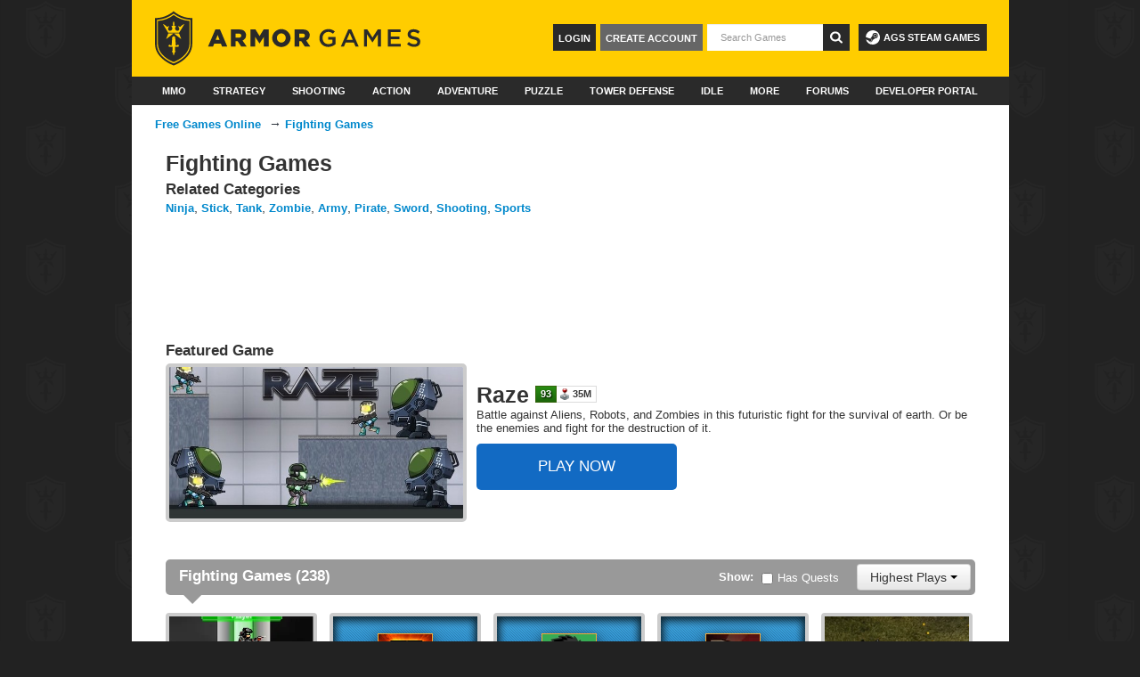

--- FILE ---
content_type: text/html; charset=UTF-8
request_url: https://armorgames.com/category/fighting-games?sort=plays&page=1
body_size: 10250
content:
<!DOCTYPE html>
<html xmlns:fb="http://www.facebook.com/2008/fbml"
      xmlns:og="http://opengraphprotocol.org/schema/"
      class="ag3">
<head>
        
    <script>
        if (top != self) {
            document.write('<style>body{display:none;}</style>');
            top.location.href = self.location.href;
        }
    </script>

    <meta name="date" content="Thu, 22 Jan 2026 17:09:15 +0000">
    <meta http-equiv="Content-Type" content="text/html; charset=utf-8">
    <meta http-equiv="X-UA-Compatible" content="IE=edge" >
    <meta name="viewport" content="width=device-width,maximum-scale=1">
    <meta name="robots" content="noodp,noydir">

    <meta property="og:site_name" content="Armor Games">
    <meta property="og:description" content="Play free online games at Armor Games! We&#039;re the best online games website, featuring shooting games, puzzle games, strategy games, war games, and much more...">
    <meta property="og:email"  content="help@armorgames.com">
    <meta property="og:title"  content="Fighting Games - Armor Games">
    <meta property="og:image"  content="https://armorgames.com/images/logo-stacked.png">
    <meta property="og:type"   content="website">
    <meta property="fb:app_id" content="111604448880616">

    <meta name="twitter:card" content="summary_large_image"/>
    <meta name="twitter:site" content="@ArmorGames"/>
    <meta name="twitter:title" content="Fighting Games - Armor Games"/>
    <meta name="twitter:description" content="Play free online games at Armor Games! We&#039;re the best online games website, featuring shooting games, puzzle games, strategy games, war games, and much more..."/>
    <meta name="twitter:image:src" content="https://armorgames.com/images/logo-stacked.png"/>
    <meta name="twitter:image" content="https://armorgames.com/images/logo-stacked.png"/>
    <meta name="medium" content="mult">
    <meta name="description" content="Play free online games at Armor Games! We&#039;re the best online games website, featuring shooting games, puzzle games, strategy games, war games, and much more...">
    <meta name="keywords" content="Armor Games,free online games,best online games,online flash games,online shooting games,online games no download,online puzzle games,online strategy games,online war games,free online car games,free online racing games,free online hidden object games">
    <title>Fighting Games - Armor Games</title>
    <link rel="alternate" href="/feed/new-games" type="application/rss+xml" title="Newest Games Feed" />
    <link rel="alternate" href="/updates/feed" type="application/rss+xml" title="Game Updates Feed" />
    <link rel="apple-touch-icon" sizes="180x180" href="/apple-touch-icon.png">
    <link rel="icon" type="image/png" sizes="32x32" href="/favicon-32x32.png">
    <link rel="icon" type="image/png" sizes="16x16" href="/favicon-16x16.png">
    <link rel="mask-icon" href="/safari-pinned-tab.svg" color="#ffcc04">
    <meta name="theme-color" content="#2a2a2a">
    <link rel="P3Pv1" href="http://armorgames.com/w3c/p3p.xml">
    <link rel="image_src" href="https://armorgames.com/images/logo-stacked.png">

    <link rel="stylesheet" href="/min/core.css?f2a4365">

    
                        
        <script src="https://hb.vntsm.com/v4/live/vms/sites/armorgames.com/index.js" async></script>

    <script>
        self.__VM = self.__VM || [];
        self.gameId = null;
        self.slots = {};

        self.addSlot = function (name, id) {
            if (!(name in self.slots)) {
                self.slots[name] = new Set([id]);
                return;
            }

            self.slots[name].add(id);
        }

            self.addSlot("leaderboard", "venatus_leaderboard_tag_top");
    self.addSlot("leaderboard", "venatus_leaderboard_tag_bottom");
    self.addSlot("skin", "venatus_skin_global");


        for(const [slot, ids] of Object.entries(self.slots)) {
            if(ids.size === 0) {
                continue;
            }

                        if(slot === 'desktop_takeover' || slot === 'skin') {
                window.addEventListener('DOMContentLoaded', function() {
                    const [id] = ids;
                    const style = slot === 'desktop_takeover' ? 'margin-left: -16px;' : 'width: 2px; height: 2px;';
                    const html = `<div id="${id}" style="${style}"></div>`;
                    const content = document.getElementById('content-canvas') ?? document.getElementById('content');

                    if(content) {
                        const position = slot === 'desktop_takeover' ? 'afterbegin' : 'beforeend';
                        content.insertAdjacentHTML(position, html);
                    }
                });
            }

            self.__VM.push(function (admanager, scope) {
                scope.Config.get(slot).displayMany(Array.from(ids));
            });

            if(self.gameId) {
                self.__VM.push(function (admanager, scope) {
                    scope.AdServer.gam.setKeysAndValues({'armorGames':[self.gameId.toString()]});
                });
            }
        }

        // Allow for ad consent management in the footer
        // This needs to happen after the page has been fully loaded
        document.addEventListener('DOMContentLoaded', () => {
            const footer = document.querySelector('div.footer-bottom');

            if(footer) {
                const html = `<a href="javascript:" onclick="googlefc.callbackQueue.push({'CONSENT_DATA_READY': () =>
            googlefc.showRevocationMessage()});">Ad Consent Management</a>`;

                footer.insertAdjacentHTML('beforeend', html);
            }
        })
    </script>

    <script>function jqDefer(e){if(typeof window.jQuery!=="undefined"){e()}else{setTimeout(function(){jqDefer(e)},50)}}</script>
    </head>
<body id="tag-page" itemscope="" itemtype="http://schema.org/CollectionPage">
    <script defer data-domain="armorgames.com" src="https://p.armorgames.net/js/script.js"></script>
    <script src="https://www.google.com/recaptcha/api.js"></script>
    <div id="content-canvas" class="container">
                <div id="ag3-header" class="ag-nav">
        
    <div class="top-banner">
        <a href="/"><img src="/images/ag3/logo.svg" height="62" width="300" /></a>

        <a id="ags-steam-games" href="https://store.steampowered.com/publisher/armorgamesstudios/" target="_blank">
            <svg xmlns="http://www.w3.org/2000/svg" width="16" height="16" fill="currentColor" viewBox="0 0 16 16">
              <path d="M.329 10.333A8.01 8.01 0 0 0 7.99 16C12.414 16 16 12.418 16 8s-3.586-8-8.009-8A8.006 8.006 0 0 0 0 7.468l.003.006 4.304 1.769A2.2 2.2 0 0 1 5.62 8.88l1.96-2.844-.001-.04a3.046 3.046 0 0 1 3.042-3.043 3.046 3.046 0 0 1 3.042 3.043 3.047 3.047 0 0 1-3.111 3.044l-2.804 2a2.223 2.223 0 0 1-3.075 2.11 2.22 2.22 0 0 1-1.312-1.568L.33 10.333Z"/>
              <path d="M4.868 12.683a1.715 1.715 0 0 0 1.318-3.165 1.7 1.7 0 0 0-1.263-.02l1.023.424a1.261 1.261 0 1 1-.97 2.33l-.99-.41a1.7 1.7 0 0 0 .882.84Zm3.726-6.687a2.03 2.03 0 0 0 2.027 2.029 2.03 2.03 0 0 0 2.027-2.029 2.03 2.03 0 0 0-2.027-2.027 2.03 2.03 0 0 0-2.027 2.027m2.03-1.527a1.524 1.524 0 1 1-.002 3.048 1.524 1.524 0 0 1 .002-3.048"/>
            </svg>
            AGS Steam Games
        </a>

        <form style="display: inline" id="search-results" action="/search">
            <button tabindex="6" type="submit" class="icon btn-search"><img src="/images/ag3/search-icon.svg"></button>
            <input
                id="search-input"
                type="text"
                name="q"
                class="search"
                autocomplete="off"
                placeholder="Search Games"
                tabindex="5"
            />
        </form>
        <div id="profile-content">
                            <div id="login-group">
                    <a href="/register" class="create-account">Create Account</a>
                    <a href="/login" class="login">Login</a>
                </div>
                    </div>

    </div>

    <div class="nav">
        <ul class="nav-set">
            <li class="nav-item ">
                <a href="/category/mmo-games" class="nav-link" data-ga-category="Nav: Main" data-ga-action="Primary Click" data-ga-label="MMO">MMO</a>
            </li>
            <li class="nav-item ">
                <a href="/category/strategy-games" class="nav-link" data-ga-category="Nav: Main" data-ga-action="Primary Click" data-ga-label="Strategy">Strategy</a>
            </li>
            <li class="nav-item ">
                <a href="/category/shooting-games" class="nav-link" data-ga-category="Nav: Main" data-ga-action="Primary Click" data-ga-label="Shooting">Shooting</a>
            </li>
            <li class="nav-item ">
                <a href="/category/action-games" class="nav-link" data-ga-category="Nav: Main" data-ga-action="Primary Click" data-ga-label="Action">Action</a>
            </li>
            <li class="nav-item ">
                <a href="/category/adventure-games" class="nav-link" data-ga-category="Nav: Main" data-ga-action="Primary Click" data-ga-label="Adventure">Adventure</a>
            </li>
            <li class="nav-item ">
                <a href="/category/puzzle-skill-games" class="nav-link" data-ga-category="Nav: Main" data-ga-action="Primary Click" data-ga-label="Puzzle & Skill">Puzzle</a>
            </li>
            <li class="nav-item ">
                <a href="/category/tower-defense-games" class="nav-link" data-ga-category="Nav: Main" data-ga-action="Primary Click" data-ga-label="Tower Defense">Tower Defense</a>
            </li>
            <li class="nav-item ">
                <a href="/category/idle-games" class="nav-link" data-ga-category="Nav: Main" data-ga-action="Primary Click" data-ga-label="Idle">Idle</a>
            </li>
            <li class="nav-item nav-item-dropdown">
                <a href="/category/all" class="dropdown-link nav-link">More</a>
                <div class="dropdown-menu">
                    <div class="expanded">

                        <div class="categories">
                            <h3>Categories</h3>
                            <ul>
                                <li class="expanded-item"><a href="/category/multiplayer-games">Multiplayer</a></li>
                                <li class="expanded-item"><a href="/category/clicker-games">Clicker</a></li>
                                <li class="expanded-item"><a href="/category/survival-games">Survival</a></li>
                                <li class="expanded-item"><a href="/category/platform-games">Platform</a></li>
                                <li class="expanded-item"><a href="/category/army-games">Army</a></li>
                                <li class="expanded-item"><a href="/category/war-games">War</a></li>
                                <li class="expanded-item"><a href="/category/upgrade-games">Upgrade</a></li>
                                <li class="expanded-item"><a href="/category/rpg-games">RPG</a></li>
                                <li class="expanded-item"><a href="/category/zombie-games">Zombie</a></li>
                                <li class="expanded-item"><a href="/category/horror-games">Horror</a></li>
                                <li class="expanded-item"><a href="/category/point-and-click-games">Point and Click</a></li>
                                <li class="expanded-item"><a href="/category/all" style="text-decoration: underline">All Categories</a></li>
                            </ul>
                        </div>

                        <div class="quests">
                            <h3>Quests</h3>
                            <ul id="topnav-quest-link">
                                <li class="expanded-item"><a href="/quests">Latest Quests</a></li>
                                <li class="expanded-item"><a href="/category/quest-games">Quest Games</a></li>
                                <li class="expanded-item"><a href="/quests-board">Hero Board</a></li>

                                                            </ul>
                        </div>

                        <div class="community">
                            <h3>Community</h3>
                            <ul>
                                <li class="expanded-item" style="clear: both;"><a href="/ranking">Player Rankings</a></li>
                                <li class="expanded-item" style="clear: both;"><a href="/random">Random Game</a></li>
                            </ul>
                        </div>
                    </div>
                </div>
            </li>

            <li class="nav-item ">
                <a href="/community" class="nav-link" data-ga-category="Nav: Main" data-ga-action="Primary Click" data-ga-label="Forums">Forums</a>
            </li>

            <li class="nav-item nav-item-dropdown">
                <a href="https://developers.armorgames.com" class="dropdown-link nav-link">Developer Portal</a>
                <ul class="dropdown-menu">
                    <li class="dropdown-item">
                        <a href="https://developers.armorgames.com">Submit a Game</a>
                    </li>
                    <li class="dropdown-item">
                        <a href="https://armorgamesstudios.com">Armor Games Studios</a>
                    </li>
                </ul>
            </li>
        </ul>
    </div>
</div>

        
<div class="cap">
    <div class="ex-breadcrumb" itemscope itemtype="http://schema.org/BreadcrumbList">
        <h3 itemprop="itemListElement" itemscope itemtype="http://schema.org/ListItem"><a href="https://armorgames.com" itemprop="item"><span itemprop="name">Free Games Online</span></a><meta itemprop="position" content="1"/></h3>
        →
        <h2 itemprop="itemListElement" itemscope itemtype="http://schema.org/ListItem"><a href="https://armorgames.com/category/fighting-games" itemprop="item"><span itemprop="name">Fighting Games</span></a><meta itemprop="position" content="2"/></h2>
    </div>
</div>

<section class="body">



                        <header class="header clearfix">
        <h1 class="" itemprop="name">Fighting Games</h1>
                <aside class="related">
            <h3>Related Categories</h3>
                            <a href="/category/ninja-games">Ninja</a>,                            <a href="/category/stick-games">Stick</a>,                            <a href="/category/tank-games">Tank</a>,                            <a href="/category/zombie-games">Zombie</a>,                            <a href="/category/army-games">Army</a>,                            <a href="/category/pirate-games">Pirate</a>,                            <a href="/category/sword-games">Sword</a>,                            <a href="/category/shooting-games">Shooting</a>,                            <a href="/category/sports-games">Sports</a>                    </aside>
    </header>
            <div class="category-mid-leader"><div id="venatus_leaderboard_tag_top" class="ad-leaderboard"></div></div>
                            <div class="featured">
    <div class="title">Featured Game</div>
    <a href="/play/5395/raze"><img src="https://gamemedia.armorgames.com/5395/icn_heroimage.jpg" title="Raze" class="thumb"></a>
    <h2>Raze        <table class="stats">
    <tbody>
    <tr>
                <td class="rating first">
                            93                    </td>
        
        
        <td class="plays ">
            <i class="symbol_sm type-joystick2_sm"></i>
            35M        </td>
    </tr>
    </tbody>
</table>
    </h2>
    <div class="description"><p>Battle against Aliens, Robots, and Zombies in this futuristic fight for the survival of earth. Or be the enemies and fight for the destruction of it.</p>
</div>
    <a href="/play/5395/raze" class="play-btn">PLAY NOW</a>
</div>
        
    
    

    <div class="title-bar clearfix">
        <i class="caret"></i>        <h3 class="pull-left">Fighting Games (238)</h3>
        <div class="btn-group pull-right">
            <a class="btn dropdown-toggle" data-toggle="dropdown" href="#">
                Highest Plays                <span class="caret"></span>
            </a>
            <ul class="dropdown-menu">
                                    <li><a href="/category/fighting-games?sort=date&page=1">Newest</a></li>
                                                    <li><a href="/category/fighting-games?sort=rating&page=1">Highest Rated</a></li>
                                                                    <li><a href="/category/fighting-games?sort=name&page=1">Name</a></li>
                            </ul>
        </div>
        <form class="pull-right" id="quest-form">
            <input type="hidden" name="sort" value="plays" />
            <b>Show:</b>
            <label class="checkbox">
                <input type="checkbox" id="quest-checkbox" name="quests" value="1" > Has Quests
            </label>
        </form>
    </div>

    <ul class="games-list" itemprop="mainContentOfPage" itemscope="" itemtype="http://schema.org/ItemList">
                    <li class="row">            <a href="/play/5395/raze?tag-referral=fighting" title="Play Raze" class="game  ">
                
    <div class="preview-img">
                    <img src="https://gamemedia.armorgames.com/5395/icn_feat.png" class="letterbox" alt="Raze" loading="lazy" />
            </div>
                <span itemprop="itemListElement">
                <div class="title">Raze<span class="hide">,</span></div>
                    <table class="stats">
    <tbody>
    <tr>
                <td class="rating first">
                            93                    </td>
        
        
        <td class="plays ">
            <i class="symbol_sm type-joystick2_sm"></i>
            35M        </td>
    </tr>
    </tbody>
</table>
                </span>
            </a>
                                            <a href="/play/5645/chaos-faction-2?tag-referral=fighting" title="Play Chaos Faction 2" class="game  ">
                
    <div class="preview-img">
                                <img src="https://gamemedia.armorgames.com/5645/icn_thmb.png" alt="Chaos Faction 2" class="thumb visible" loading="lazy" />
            </div>
                <span itemprop="itemListElement">
                <div class="title">Chaos Faction 2<span class="hide">,</span></div>
                    <table class="stats">
    <tbody>
    <tr>
                <td class="rating first">
                            89                    </td>
        
        
        <td class="plays ">
            <i class="symbol_sm type-joystick2_sm"></i>
            18M        </td>
    </tr>
    </tbody>
</table>
                </span>
            </a>
                                            <a href="/play/2529/hobo?tag-referral=fighting" title="Play Hobo" class="game  ">
                
    <div class="preview-img">
                                <img src="https://gamemedia.armorgames.com/2529/icn_thmb.png" alt="Hobo" class="thumb visible" loading="lazy" />
            </div>
                <span itemprop="itemListElement">
                <div class="title">Hobo<span class="hide">,</span></div>
                    <table class="stats">
    <tbody>
    <tr>
                <td class="rating first">
                            79                    </td>
        
        
        <td class="plays ">
            <i class="symbol_sm type-joystick2_sm"></i>
            12M        </td>
    </tr>
    </tbody>
</table>
                </span>
            </a>
                                            <a href="/play/219/chaos-faction?tag-referral=fighting" title="Play Chaos Faction" class="game  ">
                
    <div class="preview-img">
                                <img src="https://gamemedia.armorgames.com/219/icn_thmb.png" alt="Chaos Faction" class="thumb visible" loading="lazy" />
            </div>
                <span itemprop="itemListElement">
                <div class="title">Chaos Faction<span class="hide">,</span></div>
                    <table class="stats">
    <tbody>
    <tr>
                <td class="rating first">
                            90                    </td>
        
        
        <td class="plays ">
            <i class="symbol_sm type-joystick2_sm"></i>
            11M        </td>
    </tr>
    </tbody>
</table>
                </span>
            </a>
                                            <a href="/play/4264/colony?tag-referral=fighting" title="Play Colony" class="game  last">
                
    <div class="preview-img">
                    <img src="https://gamemedia.armorgames.com/4264/icn_feat.png" class="letterbox" alt="Colony" loading="lazy" />
            </div>
                <span itemprop="itemListElement">
                <div class="title">Colony<span class="hide">,</span></div>
                    <table class="stats">
    <tbody>
    <tr>
                <td class="rating first">
                            91                    </td>
        
        
        <td class="plays ">
            <i class="symbol_sm type-joystick2_sm"></i>
            10M        </td>
    </tr>
    </tbody>
</table>
                </span>
            </a>
            </li>                    <li class="row">            <a href="/play/1205/warlords?tag-referral=fighting" title="Play Warlords" class="game  ">
                
    <div class="preview-img">
                                <img src="https://gamemedia.armorgames.com/1205/icn_thmb.png" alt="Warlords" class="thumb visible" loading="lazy" />
            </div>
                <span itemprop="itemListElement">
                <div class="title">Warlords<span class="hide">,</span></div>
                    <table class="stats">
    <tbody>
    <tr>
                <td class="rating first">
                            90                    </td>
        
        
        <td class="plays ">
            <i class="symbol_sm type-joystick2_sm"></i>
            9M        </td>
    </tr>
    </tbody>
</table>
                </span>
            </a>
                                            <a href="/play/11261/castaway-2?tag-referral=fighting" title="Play Castaway 2" class="game  ">
                
    <div class="preview-img">
                    <img src="https://gamemedia.armorgames.com/11261/icn_feat.png" class="letterbox" alt="Castaway 2" loading="lazy" />
            </div>
                <span itemprop="itemListElement">
                <div class="title">Castaway 2<span class="hide">,</span></div>
                    <table class="stats">
    <tbody>
    <tr>
                <td class="rating first">
                            93                    </td>
        
        
        <td class="plays ">
            <i class="symbol_sm type-joystick2_sm"></i>
            7M        </td>
    </tr>
    </tbody>
</table>
                </span>
            </a>
                                            <a href="/play/5003/arcuz?tag-referral=fighting" title="Play Arcuz" class="game  ">
                
    <div class="preview-img">
                                <img src="https://gamemedia.armorgames.com/5003/icn_thmb.png" alt="Arcuz" class="thumb visible" loading="lazy" />
            </div>
                <span itemprop="itemListElement">
                <div class="title">Arcuz<span class="hide">,</span></div>
                    <table class="stats">
    <tbody>
    <tr>
                <td class="rating first">
                            92                    </td>
        
        
        <td class="plays ">
            <i class="symbol_sm type-joystick2_sm"></i>
            6M        </td>
    </tr>
    </tbody>
</table>
                </span>
            </a>
                                            <a href="/play/4953/hobo-prison-brawl?tag-referral=fighting" title="Play Hobo Prison Brawl" class="game  ">
                
    <div class="preview-img">
                                <img src="https://gamemedia.armorgames.com/4953/icn_thmb.png" alt="Hobo Prison Brawl" class="thumb visible" loading="lazy" />
            </div>
                <span itemprop="itemListElement">
                <div class="title">Hobo Prison Brawl<span class="hide">,</span></div>
                    <table class="stats">
    <tbody>
    <tr>
                <td class="rating first">
                            80                    </td>
        
        
        <td class="plays ">
            <i class="symbol_sm type-joystick2_sm"></i>
            6M        </td>
    </tr>
    </tbody>
</table>
                </span>
            </a>
                                            <a href="/play/2961/battle-gear?tag-referral=fighting" title="Play Battle Gear" class="game  last">
                
    <div class="preview-img">
                                <img src="https://gamemedia.armorgames.com/2961/icn_thmb.png" alt="Battle Gear" class="thumb visible" loading="lazy" />
            </div>
                <span itemprop="itemListElement">
                <div class="title">Battle Gear<span class="hide">,</span></div>
                    <table class="stats">
    <tbody>
    <tr>
                <td class="rating first">
                            86                    </td>
        
        
        <td class="plays ">
            <i class="symbol_sm type-joystick2_sm"></i>
            6M        </td>
    </tr>
    </tbody>
</table>
                </span>
            </a>
            </li>                    <li class="row">            <a href="/play/12614/city-siege-3-jungle-siege?tag-referral=fighting" title="Play City Siege 3 - Jungle Siege" class="game  ">
                
    <div class="preview-img">
                    <img src="https://gamemedia.armorgames.com/12614/icn_feat.png" class="letterbox" alt="City Siege 3 - Jungle Siege" loading="lazy" />
            </div>
                <span itemprop="itemListElement">
                <div class="title">City Siege 3 - Jungle Siege<span class="hide">,</span></div>
                    <table class="stats">
    <tbody>
    <tr>
                <td class="rating first">
                            93                    </td>
        
        
        <td class="plays ">
            <i class="symbol_sm type-joystick2_sm"></i>
            5M        </td>
    </tr>
    </tbody>
</table>
                </span>
            </a>
                                            <a href="/play/15904/mighty-knight?tag-referral=fighting" title="Play Mighty Knight" class="game  ">
                
    <div class="preview-img">
                    <img src="https://gamemedia.armorgames.com/15904/icn_feat.png" class="letterbox" alt="Mighty Knight" loading="lazy" />
            </div>
                <span itemprop="itemListElement">
                <div class="title">Mighty Knight<span class="hide">,</span></div>
                    <table class="stats">
    <tbody>
    <tr>
                <td class="rating first">
                            95                    </td>
        
        
        <td class="plays ">
            <i class="symbol_sm type-joystick2_sm"></i>
            5M        </td>
    </tr>
    </tbody>
</table>
                </span>
            </a>
                                            <a href="/play/5673/hobo3-wanted?tag-referral=fighting" title="Play Hobo3 - Wanted" class="game  ">
                
    <div class="preview-img">
                                <img src="https://gamemedia.armorgames.com/5673/icn_thmb.png" alt="Hobo3 - Wanted" class="thumb visible" loading="lazy" />
            </div>
                <span itemprop="itemListElement">
                <div class="title">Hobo3 - Wanted<span class="hide">,</span></div>
                    <table class="stats">
    <tbody>
    <tr>
                <td class="rating first">
                            75                    </td>
        
        
        <td class="plays ">
            <i class="symbol_sm type-joystick2_sm"></i>
            5M        </td>
    </tr>
    </tbody>
</table>
                </span>
            </a>
                                            <a href="/play/5249/chibi-knight?tag-referral=fighting" title="Play Chibi Knight" class="game  ">
                
    <div class="preview-img">
                    <img src="https://gamemedia.armorgames.com/5249/icn_feat.png" class="letterbox" alt="Chibi Knight" loading="lazy" />
            </div>
                <span itemprop="itemListElement">
                <div class="title">Chibi Knight<span class="hide">,</span></div>
                    <table class="stats">
    <tbody>
    <tr>
                <td class="rating first">
                            87                    </td>
        
        
        <td class="plays ">
            <i class="symbol_sm type-joystick2_sm"></i>
            4M        </td>
    </tr>
    </tbody>
</table>
                </span>
            </a>
                                            <a href="/play/7574/city-siege?tag-referral=fighting" title="Play City Siege" class="game  last">
                
    <div class="preview-img">
                                <img src="https://gamemedia.armorgames.com/7574/icn_thmb.png" alt="City Siege" class="thumb visible" loading="lazy" />
            </div>
                <span itemprop="itemListElement">
                <div class="title">City Siege<span class="hide">,</span></div>
                    <table class="stats">
    <tbody>
    <tr>
                <td class="rating first">
                            90                    </td>
        
        
        <td class="plays ">
            <i class="symbol_sm type-joystick2_sm"></i>
            4M        </td>
    </tr>
    </tbody>
</table>
                </span>
            </a>
            </li>                    <li class="row">            <a href="/play/11370/city-siege-2-resort-siege?tag-referral=fighting" title="Play City Siege 2: Resort Siege" class="game  ">
                
    <div class="preview-img">
                                <img src="https://gamemedia.armorgames.com/11370/icn_thmb.png" alt="City Siege 2: Resort Siege" class="thumb visible" loading="lazy" />
            </div>
                <span itemprop="itemListElement">
                <div class="title">City Siege 2: Resort Siege<span class="hide">,</span></div>
                    <table class="stats">
    <tbody>
    <tr>
                <td class="rating first">
                            91                    </td>
        
        
        <td class="plays ">
            <i class="symbol_sm type-joystick2_sm"></i>
            4M        </td>
    </tr>
    </tbody>
</table>
                </span>
            </a>
                                            <a href="/dungeon-crusher-afk-heroes-game/18263?tag-referral=fighting" title="Play Dungeon Crusher: AFK Heroes" class="game  ">
                
    <div class="preview-img">
                    <img src="https://gamemedia.armorgames.com/18263/icn_feat.png" class="letterbox" alt="Dungeon Crusher: AFK Heroes" loading="lazy" />
            </div>
                <span itemprop="itemListElement">
                <div class="title">Dungeon Crusher: AFK Heroes<span class="hide">,</span></div>
                    <table class="stats">
    <tbody>
    <tr>
                <td class="rating first">
                            78                    </td>
        
        
        <td class="plays ">
            <i class="symbol_sm type-joystick2_sm"></i>
            4M        </td>
    </tr>
    </tbody>
</table>
                </span>
            </a>
                                            <a href="/play/3228/dogfight-2?tag-referral=fighting" title="Play Dogfight 2" class="game  ">
                
    <div class="preview-img">
                                <img src="https://gamemedia.armorgames.com/3228/icn_thmb.png" alt="Dogfight 2" class="thumb visible" loading="lazy" />
            </div>
                <span itemprop="itemListElement">
                <div class="title">Dogfight 2<span class="hide">,</span></div>
                    <table class="stats">
    <tbody>
    <tr>
                <td class="rating first">
                            88                    </td>
        
        
        <td class="plays ">
            <i class="symbol_sm type-joystick2_sm"></i>
            4M        </td>
    </tr>
    </tbody>
</table>
                </span>
            </a>
                                            <a href="/play/7491/hobo-4-total-war?tag-referral=fighting" title="Play Hobo 4 Total War" class="game  ">
                
    <div class="preview-img">
                                <img src="https://gamemedia.armorgames.com/7491/icn_thmb.png" alt="Hobo 4 Total War" class="thumb visible" loading="lazy" />
            </div>
                <span itemprop="itemListElement">
                <div class="title">Hobo 4 Total War<span class="hide">,</span></div>
                    <table class="stats">
    <tbody>
    <tr>
                <td class="rating first">
                            77                    </td>
        
        
        <td class="plays ">
            <i class="symbol_sm type-joystick2_sm"></i>
            3M        </td>
    </tr>
    </tbody>
</table>
                </span>
            </a>
                                            <a href="/play/2355/warlords-heroes?tag-referral=fighting" title="Play Warlords Heroes" class="game  last">
                
    <div class="preview-img">
                                <img src="https://gamemedia.armorgames.com/2355/icn_thmb.png" alt="Warlords Heroes" class="thumb visible" loading="lazy" />
            </div>
                <span itemprop="itemListElement">
                <div class="title">Warlords Heroes<span class="hide">,</span></div>
                    <table class="stats">
    <tbody>
    <tr>
                <td class="rating first">
                            83                    </td>
        
        
        <td class="plays ">
            <i class="symbol_sm type-joystick2_sm"></i>
            3M        </td>
    </tr>
    </tbody>
</table>
                </span>
            </a>
            </li>                    <li class="row">            <a href="/play/12346/arcuz-2?tag-referral=fighting" title="Play Arcuz 2" class="game  ">
                
    <div class="preview-img">
                    <img src="https://gamemedia.armorgames.com/12346/icn_feat.png" class="letterbox" alt="Arcuz 2" loading="lazy" />
            </div>
                <span itemprop="itemListElement">
                <div class="title">Arcuz 2<span class="hide">,</span></div>
                    <table class="stats">
    <tbody>
    <tr>
                <td class="rating first">
                            91                    </td>
        
        
        <td class="plays ">
            <i class="symbol_sm type-joystick2_sm"></i>
            3M        </td>
    </tr>
    </tbody>
</table>
                </span>
            </a>
                                            <a href="/play/2802/hands-of-war-rpg?tag-referral=fighting" title="Play Hands of War RPG" class="game  ">
                
    <div class="preview-img">
                    <img src="https://gamemedia.armorgames.com/2802/icn_feat.png" class="letterbox" alt="Hands of War RPG" loading="lazy" />
            </div>
                <span itemprop="itemListElement">
                <div class="title">Hands of War RPG<span class="hide">,</span></div>
                    <table class="stats">
    <tbody>
    <tr>
                <td class="rating first">
                            89                    </td>
        
        
        <td class="plays ">
            <i class="symbol_sm type-joystick2_sm"></i>
            3M        </td>
    </tr>
    </tbody>
</table>
                </span>
            </a>
                                            <a href="/play/2581/feudalism-ii?tag-referral=fighting" title="Play Feudalism II" class="game  ">
                
    <div class="preview-img">
                                <img src="https://gamemedia.armorgames.com/2581/icn_thmb.png" alt="Feudalism II" class="thumb visible" loading="lazy" />
            </div>
                <span itemprop="itemListElement">
                <div class="title">Feudalism II<span class="hide">,</span></div>
                    <table class="stats">
    <tbody>
    <tr>
                <td class="rating first">
                            89                    </td>
        
        
        <td class="plays ">
            <i class="symbol_sm type-joystick2_sm"></i>
            3M        </td>
    </tr>
    </tbody>
</table>
                </span>
            </a>
                                            <a href="/play/2819/armed-with-wings-2?tag-referral=fighting" title="Play Armed with Wings 2" class="game  ">
                
    <div class="preview-img">
                                <img src="https://gamemedia.armorgames.com/2819/icn_thmb.png" alt="Armed with Wings 2" class="thumb visible" loading="lazy" />
            </div>
                <span itemprop="itemListElement">
                <div class="title">Armed with Wings 2<span class="hide">,</span></div>
                    <table class="stats">
    <tbody>
    <tr>
                <td class="rating first">
                            86                    </td>
        
        
        <td class="plays ">
            <i class="symbol_sm type-joystick2_sm"></i>
            3M        </td>
    </tr>
    </tbody>
</table>
                </span>
            </a>
                                            <a href="/play/12694/legend-of-the-void?tag-referral=fighting" title="Play Legend of the Void" class="game  last">
                
    <div class="preview-img">
                    <img src="https://gamemedia.armorgames.com/12694/icn_feat.png" class="letterbox" alt="Legend of the Void" loading="lazy" />
            </div>
                <span itemprop="itemListElement">
                <div class="title">Legend of the Void<span class="hide">,</span></div>
                    <table class="stats">
    <tbody>
    <tr>
                <td class="rating first">
                            91                    </td>
        
        
        <td class="plays ">
            <i class="symbol_sm type-joystick2_sm"></i>
            3M        </td>
    </tr>
    </tbody>
</table>
                </span>
            </a>
            </li>                    <li class="row">            <a href="/play/6071/tower-of-doom?tag-referral=fighting" title="Play Tower of Doom" class="game  ">
                
    <div class="preview-img">
                                <img src="https://gamemedia.armorgames.com/6071/icn_thmb.png" alt="Tower of Doom" class="thumb visible" loading="lazy" />
            </div>
                <span itemprop="itemListElement">
                <div class="title">Tower of Doom<span class="hide">,</span></div>
                    <table class="stats">
    <tbody>
    <tr>
                <td class="rating first">
                            83                    </td>
        
        
        <td class="plays ">
            <i class="symbol_sm type-joystick2_sm"></i>
            2M        </td>
    </tr>
    </tbody>
</table>
                </span>
            </a>
                                            <a href="/play/2779/mario-combat?tag-referral=fighting" title="Play Mario Combat" class="game  ">
                
    <div class="preview-img">
                                <img src="https://gamemedia.armorgames.com/2779/icn_thmb.png" alt="Mario Combat" class="thumb visible" loading="lazy" />
            </div>
                <span itemprop="itemListElement">
                <div class="title">Mario Combat<span class="hide">,</span></div>
                    <table class="stats">
    <tbody>
    <tr>
                <td class="rating first">
                            73                    </td>
        
        
        <td class="plays ">
            <i class="symbol_sm type-joystick2_sm"></i>
            2M        </td>
    </tr>
    </tbody>
</table>
                </span>
            </a>
                                            <a href="/play/2377/straw-hat-samurai?tag-referral=fighting" title="Play Straw Hat Samurai" class="game  ">
                
    <div class="preview-img">
                                <img src="https://gamemedia.armorgames.com/2377/icn_thmb.png" alt="Straw Hat Samurai" class="thumb visible" loading="lazy" />
            </div>
                <span itemprop="itemListElement">
                <div class="title">Straw Hat Samurai<span class="hide">,</span></div>
                    <table class="stats">
    <tbody>
    <tr>
                <td class="rating first">
                            88                    </td>
        
        
        <td class="plays ">
            <i class="symbol_sm type-joystick2_sm"></i>
            2M        </td>
    </tr>
    </tbody>
</table>
                </span>
            </a>
                                            <a href="/play/2248/master-of-the-secret-sea?tag-referral=fighting" title="Play Master of The Secret Sea" class="game  ">
                
    <div class="preview-img">
                    <img src="https://gamemedia.armorgames.com/2248/icn_feat.png" class="letterbox" alt="Master of The Secret Sea" loading="lazy" />
            </div>
                <span itemprop="itemListElement">
                <div class="title">Master of The Secret Sea<span class="hide">,</span></div>
                    <table class="stats">
    <tbody>
    <tr>
                <td class="rating first">
                            78                    </td>
        
        
        <td class="plays ">
            <i class="symbol_sm type-joystick2_sm"></i>
            2M        </td>
    </tr>
    </tbody>
</table>
                </span>
            </a>
                                            <a href="/play/10388/spitfire-1940?tag-referral=fighting" title="Play Spitfire 1940" class="game  last">
                
    <div class="preview-img">
                    <img src="https://gamemedia.armorgames.com/10388/icn_feat.png" class="letterbox" alt="Spitfire 1940" loading="lazy" />
            </div>
                <span itemprop="itemListElement">
                <div class="title">Spitfire 1940<span class="hide">,</span></div>
                    <table class="stats">
    <tbody>
    <tr>
                <td class="rating first">
                            73                    </td>
        
        
        <td class="plays ">
            <i class="symbol_sm type-joystick2_sm"></i>
            2M        </td>
    </tr>
    </tbody>
</table>
                </span>
            </a>
            </li>                    <li class="row">            <a href="/play/11410/hobo-5-space-brawls-attack-of-the-hobo-clones?tag-referral=fighting" title="Play Hobo 5 Space Brawls: Attack of the Hobo Clones" class="game  ">
                
    <div class="preview-img">
                                <img src="https://gamemedia.armorgames.com/11410/icn_thmb.png" alt="Hobo 5 Space Brawls: Attack of the Hobo Clones" class="thumb visible" loading="lazy" />
            </div>
                <span itemprop="itemListElement">
                <div class="title">Hobo 5 Space Brawls: Attack of the Hobo Clones<span class="hide">,</span></div>
                    <table class="stats">
    <tbody>
    <tr>
                <td class="rating first">
                            76                    </td>
        
        
        <td class="plays ">
            <i class="symbol_sm type-joystick2_sm"></i>
            2M        </td>
    </tr>
    </tbody>
</table>
                </span>
            </a>
                                            <a href="/play/11966/unreal-flash-3?tag-referral=fighting" title="Play Unreal Flash 3" class="game  ">
                
    <div class="preview-img">
                                <img src="https://gamemedia.armorgames.com/11966/icn_thmb.png" alt="Unreal Flash 3" class="thumb visible" loading="lazy" />
            </div>
                <span itemprop="itemListElement">
                <div class="title">Unreal Flash 3<span class="hide">,</span></div>
                    <table class="stats">
    <tbody>
    <tr>
                <td class="rating first">
                            79                    </td>
        
        
        <td class="plays ">
            <i class="symbol_sm type-joystick2_sm"></i>
            2M        </td>
    </tr>
    </tbody>
</table>
                </span>
            </a>
                                            <a href="/play/10475/age-of-defense-3?tag-referral=fighting" title="Play Age of Defense 3" class="game  ">
                
    <div class="preview-img">
                                <img src="https://gamemedia.armorgames.com/10475/icn_thmb.png" alt="Age of Defense 3" class="thumb visible" loading="lazy" />
            </div>
                <span itemprop="itemListElement">
                <div class="title">Age of Defense 3<span class="hide">,</span></div>
                    <table class="stats">
    <tbody>
    <tr>
                <td class="rating first">
                            71                    </td>
        
        
        <td class="plays ">
            <i class="symbol_sm type-joystick2_sm"></i>
            2M        </td>
    </tr>
    </tbody>
</table>
                </span>
            </a>
                                            <a href="/play/6987/age-of-defense?tag-referral=fighting" title="Play Age of Defense" class="game  ">
                
    <div class="preview-img">
                                <img src="https://gamemedia.armorgames.com/6987/icn_thmb.png" alt="Age of Defense" class="thumb visible" loading="lazy" />
            </div>
                <span itemprop="itemListElement">
                <div class="title">Age of Defense<span class="hide">,</span></div>
                    <table class="stats">
    <tbody>
    <tr>
                <td class="rating first">
                            78                    </td>
        
        
        <td class="plays ">
            <i class="symbol_sm type-joystick2_sm"></i>
            2M        </td>
    </tr>
    </tbody>
</table>
                </span>
            </a>
                                            <a href="/play/2249/prince-of-war-2?tag-referral=fighting" title="Play Prince of War 2" class="game  last">
                
    <div class="preview-img">
                                <img src="https://gamemedia.armorgames.com/2249/icn_thmb.png" alt="Prince of War 2" class="thumb visible" loading="lazy" />
            </div>
                <span itemprop="itemListElement">
                <div class="title">Prince of War 2<span class="hide">,</span></div>
                    <table class="stats">
    <tbody>
    <tr>
                <td class="rating first">
                            80                    </td>
        
        
        <td class="plays ">
            <i class="symbol_sm type-joystick2_sm"></i>
            2M        </td>
    </tr>
    </tbody>
</table>
                </span>
            </a>
            </li>                    <li class="row">            <a href="/play/11953/droid-assault?tag-referral=fighting" title="Play Droid Assault" class="game  ">
                
    <div class="preview-img">
                    <img src="https://gamemedia.armorgames.com/11953/icn_feat.png" class="letterbox" alt="Droid Assault" loading="lazy" />
            </div>
                <span itemprop="itemListElement">
                <div class="title">Droid Assault<span class="hide">,</span></div>
                    <table class="stats">
    <tbody>
    <tr>
                <td class="rating first">
                            81                    </td>
        
        
        <td class="plays ">
            <i class="symbol_sm type-joystick2_sm"></i>
            2M        </td>
    </tr>
    </tbody>
</table>
                </span>
            </a>
                                            <a href="/play/14404/hobo-7-heaven?tag-referral=fighting" title="Play Hobo 7 - HEAVEN" class="game  ">
                
    <div class="preview-img">
                                <img src="https://gamemedia.armorgames.com/14404/icn_thmb.png" alt="Hobo 7 - HEAVEN" class="thumb visible" loading="lazy" />
            </div>
                <span itemprop="itemListElement">
                <div class="title">Hobo 7 - HEAVEN<span class="hide">,</span></div>
                    <table class="stats">
    <tbody>
    <tr>
                <td class="rating first">
                            66                    </td>
        
        
        <td class="plays ">
            <i class="symbol_sm type-joystick2_sm"></i>
            2M        </td>
    </tr>
    </tbody>
</table>
                </span>
            </a>
                                            <a href="/play/14544/bearbarians?tag-referral=fighting" title="Play Bearbarians" class="game  ">
                
    <div class="preview-img">
                    <img src="https://gamemedia.armorgames.com/14544/icn_feat.png" class="letterbox" alt="Bearbarians" loading="lazy" />
            </div>
                <span itemprop="itemListElement">
                <div class="title">Bearbarians<span class="hide">,</span></div>
                    <table class="stats">
    <tbody>
    <tr>
                <td class="rating first">
                            86                    </td>
        
        
        <td class="plays ">
            <i class="symbol_sm type-joystick2_sm"></i>
            2M        </td>
    </tr>
    </tbody>
</table>
                </span>
            </a>
                                            <a href="/play/10205/scrap-metal-heroes?tag-referral=fighting" title="Play Scrap Metal Heroes" class="game  ">
                
    <div class="preview-img">
                                <img src="https://gamemedia.armorgames.com/10205/icn_thmb.png" alt="Scrap Metal Heroes" class="thumb visible" loading="lazy" />
            </div>
                <span itemprop="itemListElement">
                <div class="title">Scrap Metal Heroes<span class="hide">,</span></div>
                    <table class="stats">
    <tbody>
    <tr>
                <td class="rating first">
                            76                    </td>
        
        
        <td class="plays ">
            <i class="symbol_sm type-joystick2_sm"></i>
            2M        </td>
    </tr>
    </tbody>
</table>
                </span>
            </a>
                                            <a href="/play/7557/gravitee-wars?tag-referral=fighting" title="Play Gravitee Wars" class="game  last">
                
    <div class="preview-img">
                                <img src="https://gamemedia.armorgames.com/7557/icn_thmb.png" alt="Gravitee Wars" class="thumb visible" loading="lazy" />
            </div>
                <span itemprop="itemListElement">
                <div class="title">Gravitee Wars<span class="hide">,</span></div>
                    <table class="stats">
    <tbody>
    <tr>
                <td class="rating first">
                            92                    </td>
        
        
        <td class="plays ">
            <i class="symbol_sm type-joystick2_sm"></i>
            2M        </td>
    </tr>
    </tbody>
</table>
                </span>
            </a>
            </li>                    <li class="row">            <a href="/play/2497/imperium?tag-referral=fighting" title="Play Imperium" class="game  ">
                
    <div class="preview-img">
                                <img src="https://gamemedia.armorgames.com/2497/icn_thmb.png" alt="Imperium" class="thumb visible" loading="lazy" />
            </div>
                <span itemprop="itemListElement">
                <div class="title">Imperium<span class="hide">,</span></div>
                    <table class="stats">
    <tbody>
    <tr>
                <td class="rating first">
                            81                    </td>
        
        
        <td class="plays ">
            <i class="symbol_sm type-joystick2_sm"></i>
            2M        </td>
    </tr>
    </tbody>
</table>
                </span>
            </a>
                                            <a href="/play/4536/agony-the-portal?tag-referral=fighting" title="Play Agony The Portal" class="game  ">
                
    <div class="preview-img">
                                <img src="https://gamemedia.armorgames.com/4536/icn_thmb.png" alt="Agony The Portal" class="thumb visible" loading="lazy" />
            </div>
                <span itemprop="itemListElement">
                <div class="title">Agony The Portal<span class="hide">,</span></div>
                    <table class="stats">
    <tbody>
    <tr>
                <td class="rating first">
                            88                    </td>
        
        
        <td class="plays ">
            <i class="symbol_sm type-joystick2_sm"></i>
            2M        </td>
    </tr>
    </tbody>
</table>
                </span>
            </a>
                                            <a href="/play/4223/ninja?tag-referral=fighting" title="Play NINJA" class="game  ">
                
    <div class="preview-img">
                                <img src="https://gamemedia.armorgames.com/4223/icn_thmb.png" alt="NINJA" class="thumb visible" loading="lazy" />
            </div>
                <span itemprop="itemListElement">
                <div class="title">NINJA<span class="hide">,</span></div>
                    <table class="stats">
    <tbody>
    <tr>
                <td class="rating first">
                            78                    </td>
        
        
        <td class="plays ">
            <i class="symbol_sm type-joystick2_sm"></i>
            1M        </td>
    </tr>
    </tbody>
</table>
                </span>
            </a>
                                            <a href="/play/2501/rage-3?tag-referral=fighting" title="Play Rage 3" class="game  ">
                
    <div class="preview-img">
                                <img src="https://gamemedia.armorgames.com/2501/icn_thmb.png" alt="Rage 3" class="thumb visible" loading="lazy" />
            </div>
                <span itemprop="itemListElement">
                <div class="title">Rage 3<span class="hide">,</span></div>
                    <table class="stats">
    <tbody>
    <tr>
                <td class="rating first">
                            88                    </td>
        
        
        <td class="plays ">
            <i class="symbol_sm type-joystick2_sm"></i>
            1M        </td>
    </tr>
    </tbody>
</table>
                </span>
            </a>
                                            <a href="/play/12796/achilles?tag-referral=fighting" title="Play Achilles" class="game  last">
                
    <div class="preview-img">
                    <img src="https://gamemedia.armorgames.com/12796/icn_feat.png" class="letterbox" alt="Achilles" loading="lazy" />
            </div>
                <span itemprop="itemListElement">
                <div class="title">Achilles<span class="hide">,</span></div>
                    <table class="stats">
    <tbody>
    <tr>
                <td class="rating first">
                            70                    </td>
        
        
        <td class="plays ">
            <i class="symbol_sm type-joystick2_sm"></i>
            1M        </td>
    </tr>
    </tbody>
</table>
                </span>
            </a>
            </li>                    <li class="row">            <a href="/play/12456/cactus-mccoy-2?tag-referral=fighting" title="Play Cactus McCoy 2" class="game  ">
                
    <div class="preview-img">
                    <img src="https://gamemedia.armorgames.com/12456/icn_feat.png" class="letterbox" alt="Cactus McCoy 2" loading="lazy" />
            </div>
                <span itemprop="itemListElement">
                <div class="title">Cactus McCoy 2<span class="hide">,</span></div>
                    <table class="stats">
    <tbody>
    <tr>
                <td class="rating first">
                            84                    </td>
        
        
        <td class="plays ">
            <i class="symbol_sm type-joystick2_sm"></i>
            1M        </td>
    </tr>
    </tbody>
</table>
                </span>
            </a>
                                            <a href="/play/5086/creeper-world-training-sim?tag-referral=fighting" title="Play Creeper World Training Sim" class="game  ">
                
    <div class="preview-img">
                                <img src="https://gamemedia.armorgames.com/5086/icn_thmb.png" alt="Creeper World Training Sim" class="thumb visible" loading="lazy" />
            </div>
                <span itemprop="itemListElement">
                <div class="title">Creeper World Training Sim<span class="hide">,</span></div>
                    <table class="stats">
    <tbody>
    <tr>
                <td class="rating first">
                            89                    </td>
        
        
        <td class="plays ">
            <i class="symbol_sm type-joystick2_sm"></i>
            1M        </td>
    </tr>
    </tbody>
</table>
                </span>
            </a>
                                            <a href="/play/12310/the-kings-league?tag-referral=fighting" title="Play The Kings League" class="game  ">
                
    <div class="preview-img">
                    <img src="https://gamemedia.armorgames.com/12310/icn_feat.png" class="letterbox" alt="The Kings League" loading="lazy" />
            </div>
                <span itemprop="itemListElement">
                <div class="title">The Kings League<span class="hide">,</span></div>
                    <table class="stats">
    <tbody>
    <tr>
                <td class="rating first">
                            88                    </td>
        
        
        <td class="plays ">
            <i class="symbol_sm type-joystick2_sm"></i>
            1M        </td>
    </tr>
    </tbody>
</table>
                </span>
            </a>
                                            <a href="/play/3991/barbarian-onslaught-the-secret-of-steel?tag-referral=fighting" title="Play Barbarian Onslaught The Secret of Steel" class="game  ">
                
    <div class="preview-img">
                                <img src="https://gamemedia.armorgames.com/3991/icn_thmb.png" alt="Barbarian Onslaught The Secret of Steel" class="thumb visible" loading="lazy" />
            </div>
                <span itemprop="itemListElement">
                <div class="title">Barbarian Onslaught The Secret of Steel<span class="hide">,</span></div>
                    <table class="stats">
    <tbody>
    <tr>
                <td class="rating first">
                            84                    </td>
        
        
        <td class="plays ">
            <i class="symbol_sm type-joystick2_sm"></i>
            1M        </td>
    </tr>
    </tbody>
</table>
                </span>
            </a>
                                            <a href="/play/10088/strategy-defense-35?tag-referral=fighting" title="Play Strategy Defense 3.5" class="game  last">
                
    <div class="preview-img">
                                <img src="https://gamemedia.armorgames.com/10088/icn_thmb.png" alt="Strategy Defense 3.5" class="thumb visible" loading="lazy" />
            </div>
                <span itemprop="itemListElement">
                <div class="title">Strategy Defense 3.5<span class="hide">,</span></div>
                    <table class="stats">
    <tbody>
    <tr>
                <td class="rating first">
                            65                    </td>
        
        
        <td class="plays ">
            <i class="symbol_sm type-joystick2_sm"></i>
            1M        </td>
    </tr>
    </tbody>
</table>
                </span>
            </a>
            </li>            </ul>

        <div class="pagi-container">
        <div class="pagination">
    <ul>
                    <li class="disabled"><a>&nbsp;<i class="icon-chevron-left"></i>&nbsp;</a></li>
        
        
                        <li class="active"><a>1</a></li>
                            <li><a href="/category/fighting-games?sort=plays&page=2">2</a></li>
                            <li><a href="/category/fighting-games?sort=plays&page=3">3</a></li>
                            <li><a href="/category/fighting-games?sort=plays&page=4">4</a></li>
                            <li><a href="/category/fighting-games?sort=plays&page=5">5</a></li>
            
        
                    <li><a href="/category/fighting-games?sort=plays&page=2">&nbsp;<i class="icon-chevron-right"></i>&nbsp;</a></li>
        
    </ul>
</div>
        <div class="info">Showing 1-50 of 238</div>
    </div>
    
</section>

    <div id="venatus_leaderboard_tag_bottom" class="ad-leaderboard"></div>

    </div>
<div id="footer" class="container">
    <div class="footer-top">
        <div class="column">
            <a href="/">
                <svg style="margin-top: 12px;" width="140px" height="80px" class="logo" viewBox="0 0 157 90" version="1.1" xmlns="http://www.w3.org/2000/svg" xmlns:xlink="http://www.w3.org/1999/xlink">
                    <g id="Page-1" stroke="none" stroke-width="1" fill="none" fill-rule="evenodd">
                        <g id="Registration-Page" transform="translate(-377.000000, -797.000000)" fill="#FFFFFF">
                            <g id="Layer_7" transform="translate(272.000000, 463.000000)">
                                <g id="Group" transform="translate(105.000000, 334.000000)">
                                    <g transform="translate(57.000000, 0.000000)" fill-rule="nonzero" id="Shape">
                                        <path d="M44,8.8 L42.9,8.8 C31.5,8.8 22.9,1.4 22.8,1.3 L22.7,1.2 L22.1,0.7 L21.5,1.2 L21.4,1.3 C21.3,1.4 12.7,8.8 1.3,8.8 L0.2,8.8 L0.2,39.2 C0.2,57.1 21.9,64.6 22.1,64.7 C22.3,64.6 44.1,57.2 44.1,39.2 L44,8.8 Z M41.8,39.3 C41.8,54.4 24.7,61.4 22.1,62.4 C19.5,61.4 2.4,54.5 2.4,39.3 C2.4,39.3 2.4,12.9 2.4,11 C12.3,10.6 19.9,5.4 22.1,3.6 C24.4,5.4 31.9,10.6 41.8,11 C41.8,12.9 41.8,39.3 41.8,39.3 Z"></path>
                                        <path d="M3.4,12.2 C3.4,14 3.4,38.9 3.4,38.9 C3.4,53.2 19.5,59.7 22,60.7 C24.5,59.8 40.6,53.2 40.6,38.9 C40.6,38.9 40.6,14 40.6,12.2 C31.2,11.8 24.1,6.9 22,5.3 C19.9,6.9 12.8,11.8 3.4,12.2 Z M26.9,42.7 L23.5,42.7 C23.4,43.1 23.4,46.8 23.5,47.4 C23.6,47.6 23.7,47.7 23.8,47.9 C23.8,47.9 24.3,48.4 24.3,48.4 C24.3,48.4 23.4,49.7 22.6,49.2 C22.6,49.2 23.7,49.8 22,52.9 C22,52.9 22,52.9 22,52.9 C22,52.9 22,52.9 22,52.9 C20.3,49.8 21.4,49.2 21.4,49.2 C20.6,49.7 19.7,48.4 19.7,48.4 C19.7,48.4 20.2,47.9 20.2,47.9 C20.3,47.8 20.4,47.6 20.5,47.4 C20.5,46.8 20.5,43 20.5,42.7 L17.1,42.7 C16.4,42.7 15.9,42.2 15.9,41.5 C15.9,40.8 16.4,40.3 17.1,40.3 C17.6,40.3 18.1,40.6 18.3,41.1 L19.6,41.1 L20.3,31.3 L22,30 L23.7,31.3 L24.4,41.1 L25.7,41.1 C25.9,40.6 26.3,40.3 26.9,40.3 C27.6,40.3 28.1,40.8 28.1,41.5 C28.2,42.2 27.6,42.7 26.9,42.7 Z M13.1,33.7 L15.8,26.9 L22,26.9 L13.1,33.7 Z M22.1,26.9 L28.3,26.9 L31,33.7 L22.1,26.9 Z M22.7,18.1 C23.5,17.6 24.9,18.9 24.9,18.9 C24.9,18.9 24.4,19.4 24.4,19.4 C24,19.8 23.8,20.4 23.7,20.9 C23.7,21.5 23.8,22.1 24.2,22.6 C24.7,23.3 25.5,23.9 26.4,23.9 C26.6,23.9 26.9,23.9 27.1,23.8 C27.8,23.6 28.4,23.1 28.6,22.4 C28.9,21.6 28.7,20.8 28.4,20.1 C28.3,19.9 28.2,19.7 28.1,19.5 C28,19.3 27.9,19.2 27.7,19.1 C27.5,18.9 27.3,18.8 27,18.7 C27,18.7 28.7,18.1 29.9,19.2 C29.9,19.2 33.1,16.1 34.8,15.9 L28.7,25.9 L28.6,26 L15.4,26 L15.3,25.9 L9.2,15.9 C10.9,16.1 14.1,19.2 14.1,19.2 C15.4,18.1 17,18.7 17,18.7 C16.8,18.8 16.5,18.9 16.3,19.1 C16.2,19.2 16,19.4 15.9,19.5 C15.8,19.7 15.7,19.9 15.6,20.1 C15.2,20.8 15.1,21.6 15.4,22.4 C15.6,23.1 16.2,23.6 16.9,23.8 C17.1,23.9 17.4,23.9 17.6,23.9 C18.5,23.9 19.3,23.3 19.8,22.6 C20.1,22.1 20.3,21.5 20.3,20.9 C20.3,20.3 20,19.8 19.6,19.4 C19.6,19.4 19.1,18.9 19.1,18.9 C19.1,18.9 20.4,17.6 21.3,18.1 C21.3,18.1 20.2,15.6 21.9,12.6 C21.9,12.6 21.9,12.6 21.9,12.6 C21.9,12.6 21.9,12.6 21.9,12.6 C23.7,15.6 22.7,18.1 22.7,18.1 Z"></path>
                                    </g>
                                    <g transform="translate(0.000000, 76.000000)">
                                        <path d="M5.5,1 L8.9,1 L14.3,13.7 L10.5,13.7 L9.6,11.4 L4.7,11.4 L3.8,13.7 L0.1,13.7 L5.5,1 Z M8.5,8.8 L7.1,5.2 L5.7,8.8 L8.5,8.8 Z" id="Shape" fill-rule="nonzero"></path>
                                        <path d="M16.9,1.1 L22.9,1.1 C24.8,1.1 26.2,1.6 27,2.5 C27.7,3.2 28.1,4.2 28.1,5.4 C28.1,7.3 27.1,8.6 25.5,9.3 L28.5,13.7 L24.5,13.7 L22,9.9 L20.5,9.9 L20.5,13.7 L17,13.7 L17,1.1 L16.9,1.1 Z M22.7,7.2 C23.9,7.2 24.6,6.6 24.6,5.7 C24.6,4.7 23.9,4.2 22.7,4.2 L20.4,4.2 L20.4,7.2 L22.7,7.2 Z" id="Shape" fill-rule="nonzero"></path>
                                        <polygon id="Path" points="31.3 1.1 35 1.1 38 6 41 1.1 44.7 1.1 44.7 13.7 41.2 13.7 41.2 6.4 38 11.3 38 11.3 34.8 6.4 34.8 13.6 31.4 13.6 31.4 1.1"></polygon>
                                        <path d="M47.3,7.5 C47.3,3.8 50.2,0.9 54.1,0.9 C58,0.9 60.9,3.8 60.9,7.4 C60.9,11 58,14 54.1,14 C50.2,14 47.3,11.1 47.3,7.5 Z M57.3,7.5 C57.3,5.6 56,4.1 54.1,4.1 C52.2,4.1 50.9,5.7 50.9,7.5 C50.9,9.3 52.2,10.9 54.1,10.9 C56,10.9 57.3,9.3 57.3,7.5 Z" id="Shape" fill-rule="nonzero"></path>
                                        <path d="M63.8,1.1 L69.8,1.1 C71.7,1.1 73.1,1.6 73.9,2.5 C74.6,3.2 75,4.2 75,5.4 C75,7.3 74,8.6 72.4,9.3 L75.4,13.7 L71.4,13.7 L68.9,9.9 L67.4,9.9 L67.4,13.7 L63.9,13.7 L63.9,1.1 L63.8,1.1 Z M69.6,7.2 C70.8,7.2 71.5,6.6 71.5,5.7 C71.5,4.7 70.8,4.2 69.6,4.2 L67.3,4.2 L67.3,7.2 L69.6,7.2 Z" id="Shape" fill-rule="nonzero"></path>
                                        <path d="M88.7,14 C84.7,14 82.1,11.2 82.1,7.5 C82.1,3.9 84.8,0.9 88.6,0.9 C90.8,0.9 92.2,1.5 93.5,2.6 L92.1,4.3 C91.1,3.5 90.2,2.9 88.6,2.9 C86.3,2.9 84.5,4.9 84.5,7.4 C84.5,10 86.2,11.9 88.8,11.9 C90,11.9 91.1,11.5 91.9,10.9 L91.9,8.5 L88.7,8.5 L88.7,6.6 L94.1,6.6 L94.1,11.9 C92.7,13.1 90.9,14 88.7,14 Z" id="Path"></path>
                                        <path d="M111.1,13.8 L108.8,13.8 L107.5,10.7 L101.5,10.7 L100.2,13.8 L97.9,13.8 L103.5,1.1 L105.6,1.1 L111.1,13.8 Z M104.5,3.7 L102.3,8.8 L106.6,8.8 L104.5,3.7 Z" id="Shape" fill-rule="nonzero"></path>
                                        <polygon id="Path" points="121.3 10.7 121.3 10.7 117.3 4.8 117.3 13.8 115.1 13.8 115.1 1.2 117.5 1.2 121.3 7.2 125.1 1.2 127.5 1.2 127.5 13.8 125.3 13.8 125.3 4.7"></polygon>
                                        <polygon id="Path" points="141.9 3.1 134.8 3.1 134.8 6.4 141.1 6.4 141.1 8.4 134.8 8.4 134.8 11.8 142 11.8 142 13.8 132.5 13.8 132.5 1.2 141.9 1.2 141.9 3.1"></polygon>
                                        <path d="M152.4,6.4 C155.1,7 156.5,8 156.5,10.1 C156.5,12.5 154.6,13.9 152,13.9 C150.1,13.9 148.2,13.2 146.7,11.9 L148,10.3 C149.2,11.3 150.4,11.9 152,11.9 C153.4,11.9 154.2,11.3 154.2,10.3 C154.2,9.4 153.7,8.9 151.3,8.4 C148.6,7.8 147.1,7 147.1,4.6 C147.1,2.4 148.9,0.9 151.4,0.9 C153.2,0.9 154.7,1.5 156,2.5 L154.8,4.2 C153.7,3.4 152.5,2.9 151.4,2.9 C150.1,2.9 149.3,3.6 149.3,4.4 C149.4,5.4 150,5.9 152.4,6.4 Z" id="Path"></path>
                                    </g>
                                </g>
                            </g>
                        </g>
                    </g>
                </svg>
            </a>
        </div>
        <div class="column">
            <ul>
                <li><a href="http://developers.armorgames.com/">Dev Portal</a></li>
                <li><a href="https://support.armorgames.com" target="_blank">Support</a></li>
                <li><a href="https://www.armorgamesstudios.com" target="_blank">Publishing</a></li>
                <li><a href="https://www.armorgamesstudios.com/jobs" target="_blank">Jobs</a></li>
                <li><a href="mailto:ads@armorgames.com?subject=Advertising With Armor Games">Advertise</a></li>
            </ul>
        </div>
        <div class="column">
            <ul class="social">
                <li class="title">Follow Us:</li>
                <li>
                    <a href="https://www.facebook.com/ArmorGames/" target="_blank">
                        <svg width="7px" height="14px" viewBox="0 0 7 14" version="1.1" xmlns="http://www.w3.org/2000/svg" xmlns:xlink="http://www.w3.org/1999/xlink">
                            <g id="Page-1" stroke="none" stroke-width="1" fill="none" fill-rule="evenodd">
                                <g id="Registration-Page" transform="translate(-998.000000, -1923.000000)" fill="#FFFFFF">
                                    <g id="Layer_7" transform="translate(273.000000, 459.000000)">
                                        <g id="Group" transform="translate(721.000000, 1430.000000)">
                                            <path id="facebook" d="M8.8,37.2 C8.8,36.7 9.1,36.6 9.4,36.6 C9.6,36.6 10.8,36.6 10.8,36.6 L10.8,34.4 L8.8,34.4 C6.6,34.4 6.1,36.1 6.1,37.1 L6.1,38.6 L4.8,38.6 L4.8,40.9 L6.1,40.9 C6.1,43.8 6.1,47.4 6.1,47.4 L8.8,47.4 C8.8,47.4 8.8,43.8 8.8,40.9 L10.6,40.9 L10.8,38.6 L8.8,38.6 L8.8,37.2 Z" id="Path"></path>
                                        </g>
                                    </g>
                                </g>
                            </g>
                        </svg>
                        Facebook
                    </a>
                </li>
                <li>
                    <a href="https://twitter.com/ArmorGames" target="_blank">
                        <svg width="13px" height="11px" viewBox="0 0 13 11" version="1.1" xmlns="http://www.w3.org/2000/svg" xmlns:xlink="http://www.w3.org/1999/xlink">
                            <g id="Page-1" stroke="none" stroke-width="1" fill="none" fill-rule="evenodd">
                                <g id="Registration-Page" transform="translate(-995.000000, -1957.000000)" fill="#FFFFFF">
                                    <g id="Layer_7" transform="translate(273.000000, 459.000000)">
                                        <g id="Group" transform="translate(721.000000, 1430.000000)">
                                            <path id="twitter" d="M13.8,68.9 C13.3,69.2 12.8,69.4 12.2,69.5 C11.7,69 11.1,68.7 10.3,68.7 C8.9,68.7 7.7,69.9 7.7,71.3 C7.7,71.5 7.7,71.7 7.8,71.9 C5.7,71.8 3.8,70.8 2.5,69.2 C2.3,69.6 2.2,70 2.2,70.5 C2.2,71.4 2.7,72.2 3.3,72.6 C2.9,72.6 2.5,72.5 2.1,72.3 C2.1,72.3 2.1,72.3 2.1,72.3 C2.1,73.5 3,74.6 4.2,74.8 C4,74.9 3.8,74.9 3.5,74.9 C3.3,74.9 3.2,74.9 3,74.9 C3.3,75.9 4.3,76.7 5.4,76.7 C4.5,77.4 3.4,77.8 2.2,77.8 C2,77.8 1.8,77.8 1.6,77.8 C2.7,78.5 4.1,79 5.5,79 C10.2,79 12.8,75.1 12.8,71.7 C12.8,71.6 12.8,71.5 12.8,71.4 C13.3,71 13.7,70.6 14.1,70.1 C13.6,70.3 13.1,70.4 12.6,70.5 C13.2,70 13.6,69.5 13.8,68.9 Z" id="Path"></path>
                                        </g>
                                    </g>
                                </g>
                            </g>
                        </svg>
                        Twitter
                    </a>
                </li>
            </ul>
        </div>
    </div>
    <div class="footer-bottom">
        <a href="/page/armor-games-rules">Conduct Guidelines</a>
        <a href="/copyright">&copy; 2026 Armor Games</a>
        <a href="/page/terms-and-conditions">Terms of Service</a>
        <a href="https://armorgamesstudios.com/privacy/" target="_blank">Privacy Policy</a>
    </div>
</div>

<div id="search-results"></div>
<script src="/min/core.js?f2a4365"></script>
<script>$('#quest-checkbox').on('change',function(){$('#quest-form').submit()})</script>
</body>
</html>

<!-- Generated: Thu, 22 Jan 2026 17:09:15 +0000 -->